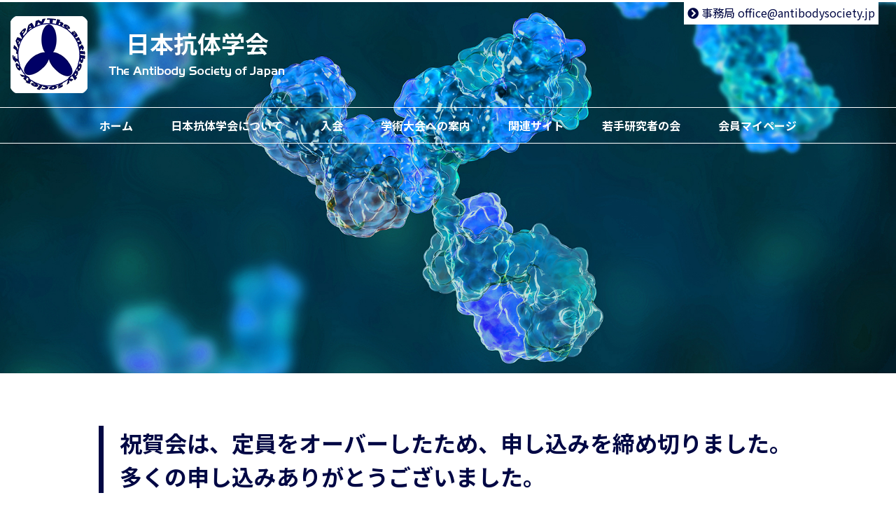

--- FILE ---
content_type: text/html; charset=UTF-8
request_url: https://antibodysociety.jp/information/%E7%A5%9D%E8%B3%80%E4%BC%9A%E3%81%AF%E3%80%81%E5%AE%9A%E5%93%A1%E3%82%92%E3%82%AA%E3%83%BC%E3%83%90%E3%83%BC%E3%81%97%E3%81%9F%E3%81%9F%E3%82%81%E3%80%81%E7%94%B3%E3%81%97%E8%BE%BC%E3%81%BF%E3%82%92/
body_size: 33018
content:
<!doctype html>

<html>

<head>
    <meta charset="utf-8">
    <meta name="viewport" content="width=device-width,initial-scale=1.0">
    <meta name="format-detection" content="telephone=no">

    <title>日本抗体学会</title>

    <link rel="stylesheet" href="https://antibodysociety.jp/wp-content/themes/antibodysociety/slick/slick.css">
    <link rel="stylesheet" href="https://antibodysociety.jp/wp-content/themes/antibodysociety/slick/slick-theme.css">
    <link rel="stylesheet" href="https://antibodysociety.jp/wp-content/themes/antibodysociety/css/pc.css" media="screen and (min-width:1051px)">
    <link rel="stylesheet" href="https://antibodysociety.jp/wp-content/themes/antibodysociety/css/tablet.css" media="screen and (max-width:1050px)and (min-width:601px)">
    <link rel="stylesheet" href="https://antibodysociety.jp/wp-content/themes/antibodysociety/css/smartphone.css" media="screen and (max-width:600px)">
    <link rel="stylesheet" href="https://use.fontawesome.com/releases/v5.7.2/css/all.css" integrity="sha384-fnmOCqbTlWIlj8LyTjo7mOUStjsKC4pOpQbqyi7RrhN7udi9RwhKkMHpvLbHG9Sr" crossorigin="anonymous">
    <link href="https://fonts.googleapis.com/css?family=Noto+Sans+JP:400,700&display=swap&subset=japanese" rel="stylesheet">
    <link href="https://fonts.googleapis.com/css?family=Roboto:400,400i,700,700i&display=swap" rel="stylesheet">

    <meta name='robots' content='max-image-preview:large' />
<link rel="alternate" type="application/rss+xml" title="日本抗体学会・若手研究者の会 &raquo; 祝賀会は、定員をオーバーしたため、申し込みを締め切りました。多くの申し込みありがとうございました。 のコメントのフィード" href="https://antibodysociety.jp/information/%e7%a5%9d%e8%b3%80%e4%bc%9a%e3%81%af%e3%80%81%e5%ae%9a%e5%93%a1%e3%82%92%e3%82%aa%e3%83%bc%e3%83%90%e3%83%bc%e3%81%97%e3%81%9f%e3%81%9f%e3%82%81%e3%80%81%e7%94%b3%e3%81%97%e8%be%bc%e3%81%bf%e3%82%92/feed/" />
<link rel="alternate" title="oEmbed (JSON)" type="application/json+oembed" href="https://antibodysociety.jp/wp-json/oembed/1.0/embed?url=https%3A%2F%2Fantibodysociety.jp%2Finformation%2F%25e7%25a5%259d%25e8%25b3%2580%25e4%25bc%259a%25e3%2581%25af%25e3%2580%2581%25e5%25ae%259a%25e5%2593%25a1%25e3%2582%2592%25e3%2582%25aa%25e3%2583%25bc%25e3%2583%2590%25e3%2583%25bc%25e3%2581%2597%25e3%2581%259f%25e3%2581%259f%25e3%2582%2581%25e3%2580%2581%25e7%2594%25b3%25e3%2581%2597%25e8%25be%25bc%25e3%2581%25bf%25e3%2582%2592%2F" />
<link rel="alternate" title="oEmbed (XML)" type="text/xml+oembed" href="https://antibodysociety.jp/wp-json/oembed/1.0/embed?url=https%3A%2F%2Fantibodysociety.jp%2Finformation%2F%25e7%25a5%259d%25e8%25b3%2580%25e4%25bc%259a%25e3%2581%25af%25e3%2580%2581%25e5%25ae%259a%25e5%2593%25a1%25e3%2582%2592%25e3%2582%25aa%25e3%2583%25bc%25e3%2583%2590%25e3%2583%25bc%25e3%2581%2597%25e3%2581%259f%25e3%2581%259f%25e3%2582%2581%25e3%2580%2581%25e7%2594%25b3%25e3%2581%2597%25e8%25be%25bc%25e3%2581%25bf%25e3%2582%2592%2F&#038;format=xml" />
<style id='wp-img-auto-sizes-contain-inline-css' type='text/css'>
img:is([sizes=auto i],[sizes^="auto," i]){contain-intrinsic-size:3000px 1500px}
/*# sourceURL=wp-img-auto-sizes-contain-inline-css */
</style>
<style id='wp-emoji-styles-inline-css' type='text/css'>

	img.wp-smiley, img.emoji {
		display: inline !important;
		border: none !important;
		box-shadow: none !important;
		height: 1em !important;
		width: 1em !important;
		margin: 0 0.07em !important;
		vertical-align: -0.1em !important;
		background: none !important;
		padding: 0 !important;
	}
/*# sourceURL=wp-emoji-styles-inline-css */
</style>
<style id='wp-block-library-inline-css' type='text/css'>
:root{--wp-block-synced-color:#7a00df;--wp-block-synced-color--rgb:122,0,223;--wp-bound-block-color:var(--wp-block-synced-color);--wp-editor-canvas-background:#ddd;--wp-admin-theme-color:#007cba;--wp-admin-theme-color--rgb:0,124,186;--wp-admin-theme-color-darker-10:#006ba1;--wp-admin-theme-color-darker-10--rgb:0,107,160.5;--wp-admin-theme-color-darker-20:#005a87;--wp-admin-theme-color-darker-20--rgb:0,90,135;--wp-admin-border-width-focus:2px}@media (min-resolution:192dpi){:root{--wp-admin-border-width-focus:1.5px}}.wp-element-button{cursor:pointer}:root .has-very-light-gray-background-color{background-color:#eee}:root .has-very-dark-gray-background-color{background-color:#313131}:root .has-very-light-gray-color{color:#eee}:root .has-very-dark-gray-color{color:#313131}:root .has-vivid-green-cyan-to-vivid-cyan-blue-gradient-background{background:linear-gradient(135deg,#00d084,#0693e3)}:root .has-purple-crush-gradient-background{background:linear-gradient(135deg,#34e2e4,#4721fb 50%,#ab1dfe)}:root .has-hazy-dawn-gradient-background{background:linear-gradient(135deg,#faaca8,#dad0ec)}:root .has-subdued-olive-gradient-background{background:linear-gradient(135deg,#fafae1,#67a671)}:root .has-atomic-cream-gradient-background{background:linear-gradient(135deg,#fdd79a,#004a59)}:root .has-nightshade-gradient-background{background:linear-gradient(135deg,#330968,#31cdcf)}:root .has-midnight-gradient-background{background:linear-gradient(135deg,#020381,#2874fc)}:root{--wp--preset--font-size--normal:16px;--wp--preset--font-size--huge:42px}.has-regular-font-size{font-size:1em}.has-larger-font-size{font-size:2.625em}.has-normal-font-size{font-size:var(--wp--preset--font-size--normal)}.has-huge-font-size{font-size:var(--wp--preset--font-size--huge)}.has-text-align-center{text-align:center}.has-text-align-left{text-align:left}.has-text-align-right{text-align:right}.has-fit-text{white-space:nowrap!important}#end-resizable-editor-section{display:none}.aligncenter{clear:both}.items-justified-left{justify-content:flex-start}.items-justified-center{justify-content:center}.items-justified-right{justify-content:flex-end}.items-justified-space-between{justify-content:space-between}.screen-reader-text{border:0;clip-path:inset(50%);height:1px;margin:-1px;overflow:hidden;padding:0;position:absolute;width:1px;word-wrap:normal!important}.screen-reader-text:focus{background-color:#ddd;clip-path:none;color:#444;display:block;font-size:1em;height:auto;left:5px;line-height:normal;padding:15px 23px 14px;text-decoration:none;top:5px;width:auto;z-index:100000}html :where(.has-border-color){border-style:solid}html :where([style*=border-top-color]){border-top-style:solid}html :where([style*=border-right-color]){border-right-style:solid}html :where([style*=border-bottom-color]){border-bottom-style:solid}html :where([style*=border-left-color]){border-left-style:solid}html :where([style*=border-width]){border-style:solid}html :where([style*=border-top-width]){border-top-style:solid}html :where([style*=border-right-width]){border-right-style:solid}html :where([style*=border-bottom-width]){border-bottom-style:solid}html :where([style*=border-left-width]){border-left-style:solid}html :where(img[class*=wp-image-]){height:auto;max-width:100%}:where(figure){margin:0 0 1em}html :where(.is-position-sticky){--wp-admin--admin-bar--position-offset:var(--wp-admin--admin-bar--height,0px)}@media screen and (max-width:600px){html :where(.is-position-sticky){--wp-admin--admin-bar--position-offset:0px}}

/*# sourceURL=wp-block-library-inline-css */
</style><style id='global-styles-inline-css' type='text/css'>
:root{--wp--preset--aspect-ratio--square: 1;--wp--preset--aspect-ratio--4-3: 4/3;--wp--preset--aspect-ratio--3-4: 3/4;--wp--preset--aspect-ratio--3-2: 3/2;--wp--preset--aspect-ratio--2-3: 2/3;--wp--preset--aspect-ratio--16-9: 16/9;--wp--preset--aspect-ratio--9-16: 9/16;--wp--preset--color--black: #000000;--wp--preset--color--cyan-bluish-gray: #abb8c3;--wp--preset--color--white: #ffffff;--wp--preset--color--pale-pink: #f78da7;--wp--preset--color--vivid-red: #cf2e2e;--wp--preset--color--luminous-vivid-orange: #ff6900;--wp--preset--color--luminous-vivid-amber: #fcb900;--wp--preset--color--light-green-cyan: #7bdcb5;--wp--preset--color--vivid-green-cyan: #00d084;--wp--preset--color--pale-cyan-blue: #8ed1fc;--wp--preset--color--vivid-cyan-blue: #0693e3;--wp--preset--color--vivid-purple: #9b51e0;--wp--preset--gradient--vivid-cyan-blue-to-vivid-purple: linear-gradient(135deg,rgb(6,147,227) 0%,rgb(155,81,224) 100%);--wp--preset--gradient--light-green-cyan-to-vivid-green-cyan: linear-gradient(135deg,rgb(122,220,180) 0%,rgb(0,208,130) 100%);--wp--preset--gradient--luminous-vivid-amber-to-luminous-vivid-orange: linear-gradient(135deg,rgb(252,185,0) 0%,rgb(255,105,0) 100%);--wp--preset--gradient--luminous-vivid-orange-to-vivid-red: linear-gradient(135deg,rgb(255,105,0) 0%,rgb(207,46,46) 100%);--wp--preset--gradient--very-light-gray-to-cyan-bluish-gray: linear-gradient(135deg,rgb(238,238,238) 0%,rgb(169,184,195) 100%);--wp--preset--gradient--cool-to-warm-spectrum: linear-gradient(135deg,rgb(74,234,220) 0%,rgb(151,120,209) 20%,rgb(207,42,186) 40%,rgb(238,44,130) 60%,rgb(251,105,98) 80%,rgb(254,248,76) 100%);--wp--preset--gradient--blush-light-purple: linear-gradient(135deg,rgb(255,206,236) 0%,rgb(152,150,240) 100%);--wp--preset--gradient--blush-bordeaux: linear-gradient(135deg,rgb(254,205,165) 0%,rgb(254,45,45) 50%,rgb(107,0,62) 100%);--wp--preset--gradient--luminous-dusk: linear-gradient(135deg,rgb(255,203,112) 0%,rgb(199,81,192) 50%,rgb(65,88,208) 100%);--wp--preset--gradient--pale-ocean: linear-gradient(135deg,rgb(255,245,203) 0%,rgb(182,227,212) 50%,rgb(51,167,181) 100%);--wp--preset--gradient--electric-grass: linear-gradient(135deg,rgb(202,248,128) 0%,rgb(113,206,126) 100%);--wp--preset--gradient--midnight: linear-gradient(135deg,rgb(2,3,129) 0%,rgb(40,116,252) 100%);--wp--preset--font-size--small: 13px;--wp--preset--font-size--medium: 20px;--wp--preset--font-size--large: 36px;--wp--preset--font-size--x-large: 42px;--wp--preset--spacing--20: 0.44rem;--wp--preset--spacing--30: 0.67rem;--wp--preset--spacing--40: 1rem;--wp--preset--spacing--50: 1.5rem;--wp--preset--spacing--60: 2.25rem;--wp--preset--spacing--70: 3.38rem;--wp--preset--spacing--80: 5.06rem;--wp--preset--shadow--natural: 6px 6px 9px rgba(0, 0, 0, 0.2);--wp--preset--shadow--deep: 12px 12px 50px rgba(0, 0, 0, 0.4);--wp--preset--shadow--sharp: 6px 6px 0px rgba(0, 0, 0, 0.2);--wp--preset--shadow--outlined: 6px 6px 0px -3px rgb(255, 255, 255), 6px 6px rgb(0, 0, 0);--wp--preset--shadow--crisp: 6px 6px 0px rgb(0, 0, 0);}:where(.is-layout-flex){gap: 0.5em;}:where(.is-layout-grid){gap: 0.5em;}body .is-layout-flex{display: flex;}.is-layout-flex{flex-wrap: wrap;align-items: center;}.is-layout-flex > :is(*, div){margin: 0;}body .is-layout-grid{display: grid;}.is-layout-grid > :is(*, div){margin: 0;}:where(.wp-block-columns.is-layout-flex){gap: 2em;}:where(.wp-block-columns.is-layout-grid){gap: 2em;}:where(.wp-block-post-template.is-layout-flex){gap: 1.25em;}:where(.wp-block-post-template.is-layout-grid){gap: 1.25em;}.has-black-color{color: var(--wp--preset--color--black) !important;}.has-cyan-bluish-gray-color{color: var(--wp--preset--color--cyan-bluish-gray) !important;}.has-white-color{color: var(--wp--preset--color--white) !important;}.has-pale-pink-color{color: var(--wp--preset--color--pale-pink) !important;}.has-vivid-red-color{color: var(--wp--preset--color--vivid-red) !important;}.has-luminous-vivid-orange-color{color: var(--wp--preset--color--luminous-vivid-orange) !important;}.has-luminous-vivid-amber-color{color: var(--wp--preset--color--luminous-vivid-amber) !important;}.has-light-green-cyan-color{color: var(--wp--preset--color--light-green-cyan) !important;}.has-vivid-green-cyan-color{color: var(--wp--preset--color--vivid-green-cyan) !important;}.has-pale-cyan-blue-color{color: var(--wp--preset--color--pale-cyan-blue) !important;}.has-vivid-cyan-blue-color{color: var(--wp--preset--color--vivid-cyan-blue) !important;}.has-vivid-purple-color{color: var(--wp--preset--color--vivid-purple) !important;}.has-black-background-color{background-color: var(--wp--preset--color--black) !important;}.has-cyan-bluish-gray-background-color{background-color: var(--wp--preset--color--cyan-bluish-gray) !important;}.has-white-background-color{background-color: var(--wp--preset--color--white) !important;}.has-pale-pink-background-color{background-color: var(--wp--preset--color--pale-pink) !important;}.has-vivid-red-background-color{background-color: var(--wp--preset--color--vivid-red) !important;}.has-luminous-vivid-orange-background-color{background-color: var(--wp--preset--color--luminous-vivid-orange) !important;}.has-luminous-vivid-amber-background-color{background-color: var(--wp--preset--color--luminous-vivid-amber) !important;}.has-light-green-cyan-background-color{background-color: var(--wp--preset--color--light-green-cyan) !important;}.has-vivid-green-cyan-background-color{background-color: var(--wp--preset--color--vivid-green-cyan) !important;}.has-pale-cyan-blue-background-color{background-color: var(--wp--preset--color--pale-cyan-blue) !important;}.has-vivid-cyan-blue-background-color{background-color: var(--wp--preset--color--vivid-cyan-blue) !important;}.has-vivid-purple-background-color{background-color: var(--wp--preset--color--vivid-purple) !important;}.has-black-border-color{border-color: var(--wp--preset--color--black) !important;}.has-cyan-bluish-gray-border-color{border-color: var(--wp--preset--color--cyan-bluish-gray) !important;}.has-white-border-color{border-color: var(--wp--preset--color--white) !important;}.has-pale-pink-border-color{border-color: var(--wp--preset--color--pale-pink) !important;}.has-vivid-red-border-color{border-color: var(--wp--preset--color--vivid-red) !important;}.has-luminous-vivid-orange-border-color{border-color: var(--wp--preset--color--luminous-vivid-orange) !important;}.has-luminous-vivid-amber-border-color{border-color: var(--wp--preset--color--luminous-vivid-amber) !important;}.has-light-green-cyan-border-color{border-color: var(--wp--preset--color--light-green-cyan) !important;}.has-vivid-green-cyan-border-color{border-color: var(--wp--preset--color--vivid-green-cyan) !important;}.has-pale-cyan-blue-border-color{border-color: var(--wp--preset--color--pale-cyan-blue) !important;}.has-vivid-cyan-blue-border-color{border-color: var(--wp--preset--color--vivid-cyan-blue) !important;}.has-vivid-purple-border-color{border-color: var(--wp--preset--color--vivid-purple) !important;}.has-vivid-cyan-blue-to-vivid-purple-gradient-background{background: var(--wp--preset--gradient--vivid-cyan-blue-to-vivid-purple) !important;}.has-light-green-cyan-to-vivid-green-cyan-gradient-background{background: var(--wp--preset--gradient--light-green-cyan-to-vivid-green-cyan) !important;}.has-luminous-vivid-amber-to-luminous-vivid-orange-gradient-background{background: var(--wp--preset--gradient--luminous-vivid-amber-to-luminous-vivid-orange) !important;}.has-luminous-vivid-orange-to-vivid-red-gradient-background{background: var(--wp--preset--gradient--luminous-vivid-orange-to-vivid-red) !important;}.has-very-light-gray-to-cyan-bluish-gray-gradient-background{background: var(--wp--preset--gradient--very-light-gray-to-cyan-bluish-gray) !important;}.has-cool-to-warm-spectrum-gradient-background{background: var(--wp--preset--gradient--cool-to-warm-spectrum) !important;}.has-blush-light-purple-gradient-background{background: var(--wp--preset--gradient--blush-light-purple) !important;}.has-blush-bordeaux-gradient-background{background: var(--wp--preset--gradient--blush-bordeaux) !important;}.has-luminous-dusk-gradient-background{background: var(--wp--preset--gradient--luminous-dusk) !important;}.has-pale-ocean-gradient-background{background: var(--wp--preset--gradient--pale-ocean) !important;}.has-electric-grass-gradient-background{background: var(--wp--preset--gradient--electric-grass) !important;}.has-midnight-gradient-background{background: var(--wp--preset--gradient--midnight) !important;}.has-small-font-size{font-size: var(--wp--preset--font-size--small) !important;}.has-medium-font-size{font-size: var(--wp--preset--font-size--medium) !important;}.has-large-font-size{font-size: var(--wp--preset--font-size--large) !important;}.has-x-large-font-size{font-size: var(--wp--preset--font-size--x-large) !important;}
/*# sourceURL=global-styles-inline-css */
</style>

<style id='classic-theme-styles-inline-css' type='text/css'>
/*! This file is auto-generated */
.wp-block-button__link{color:#fff;background-color:#32373c;border-radius:9999px;box-shadow:none;text-decoration:none;padding:calc(.667em + 2px) calc(1.333em + 2px);font-size:1.125em}.wp-block-file__button{background:#32373c;color:#fff;text-decoration:none}
/*# sourceURL=/wp-includes/css/classic-themes.min.css */
</style>
<script type="text/javascript" src="https://antibodysociety.jp/wp-includes/js/jquery/jquery.min.js?ver=3.7.1" id="jquery-core-js"></script>
<script type="text/javascript" src="https://antibodysociety.jp/wp-includes/js/jquery/jquery-migrate.min.js?ver=3.4.1" id="jquery-migrate-js"></script>
<link rel="https://api.w.org/" href="https://antibodysociety.jp/wp-json/" /><link rel="alternate" title="JSON" type="application/json" href="https://antibodysociety.jp/wp-json/wp/v2/information/475" /><link rel="EditURI" type="application/rsd+xml" title="RSD" href="https://antibodysociety.jp/xmlrpc.php?rsd" />
<meta name="generator" content="WordPress 6.9" />
<link rel="canonical" href="https://antibodysociety.jp/information/%e7%a5%9d%e8%b3%80%e4%bc%9a%e3%81%af%e3%80%81%e5%ae%9a%e5%93%a1%e3%82%92%e3%82%aa%e3%83%bc%e3%83%90%e3%83%bc%e3%81%97%e3%81%9f%e3%81%9f%e3%82%81%e3%80%81%e7%94%b3%e3%81%97%e8%be%bc%e3%81%bf%e3%82%92/" />
<link rel='shortlink' href='https://antibodysociety.jp/?p=475' />
<link rel="icon" href="https://antibodysociety.jp/wp-content/uploads/2022/04/cropped-logo1-32x32.png" sizes="32x32" />
<link rel="icon" href="https://antibodysociety.jp/wp-content/uploads/2022/04/cropped-logo1-192x192.png" sizes="192x192" />
<link rel="apple-touch-icon" href="https://antibodysociety.jp/wp-content/uploads/2022/04/cropped-logo1-180x180.png" />
<meta name="msapplication-TileImage" content="https://antibodysociety.jp/wp-content/uploads/2022/04/cropped-logo1-270x270.png" />

    <!-- Google tag (gtag.js) -->
    <script async src="https://www.googletagmanager.com/gtag/js?id=G-8JEXJ3BXG3"></script>
    <script>
        window.dataLayer = window.dataLayer || [];

        function gtag() {
            dataLayer.push(arguments);
        }
        gtag('js', new Date());

        gtag('config', 'G-8JEXJ3BXG3');

    </script>

</head>

<body>

    <div id="page">

        <div id="wrapper">

            <header>

                <div class="visualarea">

                    <div class="mainvisualwide"><img src="https://antibodysociety.jp/wp-content/themes/antibodysociety/images/s2.jpg" alt=""></div>

                </div>


                <div id="toparea">

                    <div id="topareatop">

                        <div id="title">
                            <a href="https://antibodysociety.jp" title="日本抗体学会"><img src="https://antibodysociety.jp/wp-content/themes/antibodysociety/images/logo1.png" alt="日本抗体学会"></a>
                            <h1 class="pt"><a href="https://antibodysociety.jp" title="日本抗体学会"><img src="https://antibodysociety.jp/wp-content/themes/antibodysociety/images/logo2.png" alt="日本抗体学会"></a></h1>
                            <h1 class="sm"><a href="https://antibodysociety.jp" title="一日本抗体学会"><img src="https://antibodysociety.jp/wp-content/themes/antibodysociety/images/logo3.png" alt="日本抗体学会"></a></h1>
                        </div>

                        <div id="univ"><a target="_blank" href="mailto:office@antibodysociety.jp"><i class="fas fa-chevron-circle-right"></i> 事務局 office@antibodysociety.jp</a></div>

                        <div id="humberger" class="hidden-md hidden-lg">
                            <span id="icon-bar1"></span>
                            <span id="icon-bar2"></span>
                            <span id="icon-bar3"></span>
                        </div>


                    </div>

                    <div id="menuarea">

                        <div id="drawernav" class="hidden-md hidden-lg">
                            <nav class="menu-mainnavigation-container"><ul id="mainnavigation" class="menu"><li id="menu-item-73" class="menu-item menu-item-type-post_type menu-item-object-page menu-item-home menu-item-73"><a href="https://antibodysociety.jp/">ホーム</a></li>
<li id="menu-item-389" class="menu-item menu-item-type-custom menu-item-object-custom menu-item-has-children menu-item-389"><a href="#">日本抗体学会について</a>
<ul class="sub-menu">
	<li id="menu-item-822" class="menu-item menu-item-type-post_type menu-item-object-page menu-item-822"><a href="https://antibodysociety.jp/%e3%83%8b%e3%83%a5%e3%83%bc%e3%82%b9%e3%83%ac%e3%82%bf%e3%83%bc/">ニュースレター</a></li>
	<li id="menu-item-34" class="menu-item menu-item-type-post_type menu-item-object-page menu-item-34"><a href="https://antibodysociety.jp/%e3%81%94%e6%8c%a8%e6%8b%b6/">ご挨拶</a></li>
	<li id="menu-item-37" class="menu-item menu-item-type-post_type menu-item-object-page menu-item-37"><a href="https://antibodysociety.jp/%e4%ba%8b%e6%a5%ad%e8%a8%88%e7%94%bb/">事業計画</a></li>
	<li id="menu-item-36" class="menu-item menu-item-type-post_type menu-item-object-page menu-item-36"><a href="https://antibodysociety.jp/%e4%ba%8b%e6%a5%ad%e5%a0%b1%e5%91%8a/">事業報告</a></li>
	<li id="menu-item-42" class="menu-item menu-item-type-post_type menu-item-object-page menu-item-42"><a href="https://antibodysociety.jp/%e8%a8%ad%e7%ab%8b%e8%b6%a3%e6%84%8f%e6%9b%b8/">設立趣意書</a></li>
	<li id="menu-item-38" class="menu-item menu-item-type-post_type menu-item-object-page menu-item-38"><a href="https://antibodysociety.jp/%e4%bc%9a%e5%89%87/">会則</a></li>
	<li id="menu-item-96" class="menu-item menu-item-type-post_type menu-item-object-page menu-item-96"><a href="https://antibodysociety.jp/%e9%81%8b%e7%94%a8%e8%a6%8f%e5%89%87/">運用規則</a></li>
	<li id="menu-item-33" class="menu-item menu-item-type-post_type menu-item-object-page menu-item-33"><a href="https://antibodysociety.jp/%e3%81%8a%e5%95%8f%e3%81%84%e5%90%88%e3%82%8f%e3%81%9b/">お問い合わせ</a></li>
</ul>
</li>
<li id="menu-item-39" class="menu-item menu-item-type-post_type menu-item-object-page menu-item-39"><a href="https://antibodysociety.jp/%e5%85%a5%e4%bc%9a%e4%bc%9a%e5%93%a1%e7%99%bb%e9%8c%b2%e3%81%ab%e3%81%a4%e3%81%84%e3%81%a6/">入会</a></li>
<li id="menu-item-40" class="menu-item menu-item-type-post_type menu-item-object-page menu-item-has-children menu-item-40"><a href="https://antibodysociety.jp/%e5%ad%a6%e8%a1%93%e9%9b%86%e4%bc%9a%e3%81%b8%e3%81%ae%e6%a1%88%e5%86%85/">学術大会への案内</a>
<ul class="sub-menu">
	<li id="menu-item-481" class="menu-item menu-item-type-post_type menu-item-object-page menu-item-481"><a href="https://antibodysociety.jp/%e3%83%97%e3%83%ad%e3%82%b0%e3%83%a9%e3%83%a0%e9%9b%86/">日本抗体学会抄録集</a></li>
</ul>
</li>
<li id="menu-item-43" class="menu-item menu-item-type-post_type menu-item-object-page menu-item-43"><a href="https://antibodysociety.jp/%e9%96%a2%e9%80%a3%e3%82%b5%e3%82%a4%e3%83%88/">関連サイト</a></li>
<li id="menu-item-1119" class="menu-item menu-item-type-post_type menu-item-object-page menu-item-has-children menu-item-1119"><a href="https://antibodysociety.jp/wakate/">若手研究者の会</a>
<ul class="sub-menu">
	<li id="menu-item-1127" class="menu-item menu-item-type-post_type menu-item-object-page menu-item-1127"><a href="https://antibodysociety.jp/wakate-1/">若手研究者の会・ご挨拶</a></li>
	<li id="menu-item-1118" class="menu-item menu-item-type-post_type menu-item-object-page menu-item-1118"><a href="https://antibodysociety.jp/wakate-2/">若手研究者の会・設立趣意書</a></li>
	<li id="menu-item-1117" class="menu-item menu-item-type-post_type menu-item-object-page menu-item-1117"><a href="https://antibodysociety.jp/wakate-3/">若手研究者の会・会則</a></li>
	<li id="menu-item-1116" class="menu-item menu-item-type-post_type menu-item-object-page menu-item-1116"><a href="https://antibodysociety.jp/wakate-4/">若手研究者の会・集会のご案内</a></li>
</ul>
</li>
<li id="menu-item-947" class="menu-item menu-item-type-custom menu-item-object-custom menu-item-947"><a href="https://science-society.jp/antibody/mypage/">会員マイページ</a></li>
</ul></nav>                        </div>

                    </div>


                </div>


            </header>

        </div>

<div id="main">
    <article>

        

        <h2>
            祝賀会は、定員をオーバーしたため、申し込みを締め切りました。多くの申し込みありがとうございました。        </h2>

        
        <div class="post-date">
            2022.11.7        </div>

        
    </article>
    <aside>



</aside></div>

<footer>

    <div id="copy">Copyright &copy; 日本抗体学会</div>

</footer>

<a href="#toparea" id="gototop" title="トップへのリンク"><img src="https://antibodysociety.jp/wp-content/themes/antibodysociety/images/top.png" alt="トップへ戻るボタン"></a>

</div>

<div id="overlay" class="hidden-md hidden-lg"></div>

</div>

<script src="https://antibodysociety.jp/wp-content/themes/antibodysociety/slick/slick.min.js"></script>

<script>
    jQuery(function() {
        jQuery('.visualarea').slick({
            infinite: true,
            dots: true,
            slidesToShow: 1,
            slidesToScroll: 1,
            autoplay: true,
            arrows: false,
            fade: true,
            easing: 'linear',
            speed: 3000,
            autoplaySpeed: 5000,
            pauseOnHover: false,

            responsive: [{
                    breakpoint: 1200,
                    settings: {
                        slidesToShow: 1,
                        slidesToScroll: 1,
                    }
                },
                {
                    breakpoint: 600,
                    settings: {
                        slidesToShow: 1,
                        slidesToScroll: 1,
                    }
                }
            ]
        });
    });

</script>

<script>
    jQuery(function() {
        jQuery('.carouselu').slick({
            centerMode: true,
            dots: false,
            autoplay: true,
            autoplaySpeed: 3000,
            speed: 260,
            centerPadding: '0px',
            slidesToShow: 3,

            responsive: [{
                    breakpoint: 1200,
                    settings: {
                        arrows: false,
                        centerMode: true,
                        centerPadding: '0px',
                        slidesToShow: 3
                    }
                },
                {
                    breakpoint: 900,
                    settings: {
                        arrows: false,
                        centerMode: true,
                        centerPadding: '0px',
                        slidesToShow: 2
                    }
                },
                {
                    breakpoint: 480,
                    settings: {
                        arrows: false,
                        centerMode: true,
                        centerPadding: '0px',
                        slidesToShow: 1
                    }
                }
            ]
        });
    });

</script>


<script>
    jQuery(function() {
        var gotoTop = jQuery('#gototop');

        gotoTop.hide();


        jQuery(window).scroll(function() {
            if (jQuery(this).scrollTop() > 300) {
                gotoTop.fadeIn();
            } else {
                gotoTop.fadeOut();
            }
        });

        gotoTop.click(function() {
            jQuery('body, html').animate({
                scrollTop: 0
            }, 200, 'swing');
            return false;
        });


    });

</script>


<script>
    var ua = navigator.userAgent.toLowerCase();
    var isMobile = /iphone/.test(ua) || /android(.+)?mobile/.test(ua);

    if (!isMobile) {
        jQuery('a[href^="tel:"]').on('click', function(e) {
            e.preventDefault();
        });
    }

</script>

<script>
    jQuery(document).ready(function() {
        jQuery('#menubtn').on('click', function() {
            jQuery('#mainnavigation').slideToggle();
        });
    });

</script>

<script>
    jQuery(function() {
        var touch = false;
        jQuery('#humberger').on('click touchstart', function(e) {
            switch (e.type) {
                case 'touchstart':
                    drawerToggle();
                    touch = true;
                    return false;
                    break;
                case 'click':
                    if (!touch)
                        drawerToggle();
                    return false;
                    break;
            }

            function drawerToggle() {
                jQuery('body').toggleClass('drawer-opened');
                touch = false;
            }
        })
        jQuery('#overlay').on('click touchstart', function() {
            jQuery('body').removeClass('drawer-opened');
        })

    });

</script>

<script type="speculationrules">
{"prefetch":[{"source":"document","where":{"and":[{"href_matches":"/*"},{"not":{"href_matches":["/wp-*.php","/wp-admin/*","/wp-content/uploads/*","/wp-content/*","/wp-content/plugins/*","/wp-content/themes/antibodysociety/*","/*\\?(.+)"]}},{"not":{"selector_matches":"a[rel~=\"nofollow\"]"}},{"not":{"selector_matches":".no-prefetch, .no-prefetch a"}}]},"eagerness":"conservative"}]}
</script>
<script id="wp-emoji-settings" type="application/json">
{"baseUrl":"https://s.w.org/images/core/emoji/17.0.2/72x72/","ext":".png","svgUrl":"https://s.w.org/images/core/emoji/17.0.2/svg/","svgExt":".svg","source":{"concatemoji":"https://antibodysociety.jp/wp-includes/js/wp-emoji-release.min.js?ver=6.9"}}
</script>
<script type="module">
/* <![CDATA[ */
/*! This file is auto-generated */
const a=JSON.parse(document.getElementById("wp-emoji-settings").textContent),o=(window._wpemojiSettings=a,"wpEmojiSettingsSupports"),s=["flag","emoji"];function i(e){try{var t={supportTests:e,timestamp:(new Date).valueOf()};sessionStorage.setItem(o,JSON.stringify(t))}catch(e){}}function c(e,t,n){e.clearRect(0,0,e.canvas.width,e.canvas.height),e.fillText(t,0,0);t=new Uint32Array(e.getImageData(0,0,e.canvas.width,e.canvas.height).data);e.clearRect(0,0,e.canvas.width,e.canvas.height),e.fillText(n,0,0);const a=new Uint32Array(e.getImageData(0,0,e.canvas.width,e.canvas.height).data);return t.every((e,t)=>e===a[t])}function p(e,t){e.clearRect(0,0,e.canvas.width,e.canvas.height),e.fillText(t,0,0);var n=e.getImageData(16,16,1,1);for(let e=0;e<n.data.length;e++)if(0!==n.data[e])return!1;return!0}function u(e,t,n,a){switch(t){case"flag":return n(e,"\ud83c\udff3\ufe0f\u200d\u26a7\ufe0f","\ud83c\udff3\ufe0f\u200b\u26a7\ufe0f")?!1:!n(e,"\ud83c\udde8\ud83c\uddf6","\ud83c\udde8\u200b\ud83c\uddf6")&&!n(e,"\ud83c\udff4\udb40\udc67\udb40\udc62\udb40\udc65\udb40\udc6e\udb40\udc67\udb40\udc7f","\ud83c\udff4\u200b\udb40\udc67\u200b\udb40\udc62\u200b\udb40\udc65\u200b\udb40\udc6e\u200b\udb40\udc67\u200b\udb40\udc7f");case"emoji":return!a(e,"\ud83e\u1fac8")}return!1}function f(e,t,n,a){let r;const o=(r="undefined"!=typeof WorkerGlobalScope&&self instanceof WorkerGlobalScope?new OffscreenCanvas(300,150):document.createElement("canvas")).getContext("2d",{willReadFrequently:!0}),s=(o.textBaseline="top",o.font="600 32px Arial",{});return e.forEach(e=>{s[e]=t(o,e,n,a)}),s}function r(e){var t=document.createElement("script");t.src=e,t.defer=!0,document.head.appendChild(t)}a.supports={everything:!0,everythingExceptFlag:!0},new Promise(t=>{let n=function(){try{var e=JSON.parse(sessionStorage.getItem(o));if("object"==typeof e&&"number"==typeof e.timestamp&&(new Date).valueOf()<e.timestamp+604800&&"object"==typeof e.supportTests)return e.supportTests}catch(e){}return null}();if(!n){if("undefined"!=typeof Worker&&"undefined"!=typeof OffscreenCanvas&&"undefined"!=typeof URL&&URL.createObjectURL&&"undefined"!=typeof Blob)try{var e="postMessage("+f.toString()+"("+[JSON.stringify(s),u.toString(),c.toString(),p.toString()].join(",")+"));",a=new Blob([e],{type:"text/javascript"});const r=new Worker(URL.createObjectURL(a),{name:"wpTestEmojiSupports"});return void(r.onmessage=e=>{i(n=e.data),r.terminate(),t(n)})}catch(e){}i(n=f(s,u,c,p))}t(n)}).then(e=>{for(const n in e)a.supports[n]=e[n],a.supports.everything=a.supports.everything&&a.supports[n],"flag"!==n&&(a.supports.everythingExceptFlag=a.supports.everythingExceptFlag&&a.supports[n]);var t;a.supports.everythingExceptFlag=a.supports.everythingExceptFlag&&!a.supports.flag,a.supports.everything||((t=a.source||{}).concatemoji?r(t.concatemoji):t.wpemoji&&t.twemoji&&(r(t.twemoji),r(t.wpemoji)))});
//# sourceURL=https://antibodysociety.jp/wp-includes/js/wp-emoji-loader.min.js
/* ]]> */
</script>





</body>

</html>


--- FILE ---
content_type: text/css
request_url: https://antibodysociety.jp/wp-content/themes/antibodysociety/css/smartphone.css
body_size: 18925
content:
@charset "utf-8";

* {
    margin: 0;
    padding: 0;
}

body,
html {
    font-family: 'Noto Sans JP', 'Roboto', 游ゴシック体, "Yu Gothic", YuGothic, "ヒラギノ角ゴシック Pro", "Hiragino Kaku Gothic Pro", メイリオ, Meiryo, "ヒラギノ角ゴ Pro W3", "Hiragino Kaku Gothic Pro", Osaka, "ＭＳ Ｐゴシック", "MS P Gothic", Verdana, sans-serif;
    word-wrap: break-word;
    font-size: 14px;
    line-height: 1.5;
    color: #5a4f4a;
    background: #ffffff;
    text-align: left;
    text-justify: inter-ideograph;
}

.red {
    color: red;
}

.aligncenter {
    display: block;
    margin: 0 auto;
}

.alignright {
    display: block;
    margin: 0 0 0 auto !important;
}

.alignleft {
    display: block;
    margin: 0 auto 0 0 !important;
}

.post-password-form {
    margin-top: 30px;
}

input[type="text"],
input[type="number"],
input[type="email"] {
    padding-top: 5px;
    padding-bottom: 5px;
    border-radius: 3px;
    border-color: #bbbbbb;
    width: 90%;
    height: auto;
    padding: 0.5em;
}

textarea {
    font-family: "メイリオ";
    font-size: 12px;
    padding: 0.5em;
    width: 90%;
    height: 7.3em;
    border-color: #bbbbbb;
    border-radius: 3px;
}

input[type="number"] {
    width: 40px;
    height: auto;
    text-align: center;
}

input[type="number"]::-webkit-outer-spin-button,
input[type="number"]::-webkit-inner-spin-button {
    -webkit-appearance: none;
    margin: 0;
}

input[type="number"] {
    -moz-appearance: textfield;
}

input[type="submit"] {
    padding: 5px;
    border-radius: 3px;
}

input[type="password"] {
    padding-top: 5px;
    padding-bottom: 5px;
    border-radius: 3px;
    border-color: #bbbbbb;
    width: 150px;
    height: auto;
}

input[type="submit"] {
    padding: 5px;
    border-radius: 3px;
}

.mainvisualwide,
#main {
    width: 100%;
    height: auto;
    max-width: 960px;
    margin: auto;
    overflow: hidden;
    background: #ffffff;
}

#wrapper {
    width: 100%;
    height: auto;
    overflow: hidden;
}

#toparea {
    width: 100%;
    height: auto;
    border-top: 3px solid #ffffff;
    position: absolute;
    top: 0;
    left: 0;
    z-index: 100;
}

#topareatop {
    width: 100%;
    height: auto;
    display: -webkit-box;
    display: -ms-flexbox;
    display: flex;
    -ms-flex-wrap: nowrap;
    flex-wrap: nowrap;
    -webkit-box-align: center;
    -ms-flex-align: center;
    align-items: center;
}

#title {
    margin-right: auto;
    display: -webkit-box;
    display: -ms-flexbox;
    display: flex;
    -webkit-box-align: center;
    -ms-flex-align: center;
    align-items: center;
    width: 100%;
    height: auto;
    margin-top: 15px;
    margin-bottom: 15px;
    margin-left: 15px;
}

#title h1 {
    margin-left: 0px;
}

#title h1.pt {
    display: none;
}

#title img {
    width: 90%;
    height: auto;
    vertical-align: bottom;
}

#title h1 img {
    vertical-align: middle;
    margin-left: 5px;
}

#univ {
    position: absolute;
    top: 3px;
    right: 25px;
    display: none;
}

#univ i {
    margin-right: 5px;
    color: #5a4f4a;
}

#univ a {
    background: #010844;
    color: #010844;
    padding: 5px;
    text-decoration: none;
}

#univ a:hover {
    color: #010844;
    text-decoration: underline;
}

#univ a:before {
    content: '\f138';
    display: inline-block;
    font-family: 'FontAwesome';
    margin-right: 5px;
}

#language {
    margin-left: auto;
    margin-right: 0px;
}

#language img {
    width: 100%;
    height: auto;
}

#drawernav {
    width: 100%;
    height: auto;
}

#menuarea {
    width: 100%;
    height: 0px;
    display: -webkit-box;
    display: -ms-flexbox;
    display: flex;
    -webkit-box-align: center;
    -ms-flex-align: center;
    align-items: center;
    position: relative;
}

#menuarea nav {
    max-width: 1200px;
    height: auto;
    margin: 0 auto;
}

#mainnavigation {
    padding-left: 0;
    width: 100%;
    height: auto;
    display: -webkit-box;
    display: -ms-flexbox;
    display: flex;
    -webkit-box-align: center;
    -ms-flex-align: center;
    -ms-grid-row-align: center;
    align-items: center;
    -webkit-box-pack: center;
    -ms-flex-pack: center;
    justify-content: center;
    text-align: center;
}

#mainnavigation li {
    width: 100%;
    height: auto;
    list-style: none;
    text-align: center;
}

#mainnavigation li a {
    font-size: 16px;
    text-decoration: none;
    font-weight: bold;
    color: #080041;
}

#mainnavigation li a:hover {
    color: #ac921a;
}

#mainnavigation li.current-menu-item a {
    color: #ac921a;
}

#humberger {
    position: fixed;
    top: 5px;
    right: 10px;
    padding: 20px 10px 10px 20px;
}

.mainvisualwide {
    width: 100%;
    height: auto;
}

.mainvisualwide img {
    width: 100%;
    height: 280px;
    vertical-align: bottom;
    object-fit: cover;
}

#midashi {
    display: -webkit-box;
    display: -ms-flexbox;
    display: flex;
    -ms-flex-wrap: wrap;
    flex-wrap: wrap;
    text-align: center;
    width: 100%;
    height: auto;
    padding-top: 30px;
    margin-bottom: 30px;
}

#midashi a {
    width: 100%;
    height: auto;
}

#midashi img {
    width: 40%;
    height: auto;
}

#main {
    width: 100%;
    height: auto;
    display: -webkit-box;
    display: -ms-flexbox;
    display: flex;
    -ms-flex-wrap: wrap;
    flex-wrap: wrap;
}

#main article {
    width: 90%;
    height: auto;
    margin-top: 15px;
    margin-bottom: 15px;
    margin-left: 5%;
}

#main aside {
    display: none;
    width: 90%;
    height: auto;
    margin-top: 15px;
    margin-bottom: 15px;
    margin-left: 5%;
    display: -webkit-box;
    display: -ms-flexbox;
    display: flex;
    -ms-flex-wrap: wrap;
    flex-wrap: wrap;
    -webkit-box-pack: center;
    -ms-flex-pack: center;
    justify-content: center;
    -ms-flex-line-pack: start;
    align-content: flex-start;
}

#main article.publication {
    -webkit-box-ordinal-group: 3;
    -ms-flex-order: 2;
    order: 2;
    width: 90%;
    height: auto;
    margin-top: 15px;
    margin-bottom: 15px;
    margin-left: 5%;
}

#main aside.publication {
    -webkit-box-ordinal-group: 2;
    -ms-flex-order: 1;
    order: 1;
    width: 90%;
    height: auto;
    margin-top: 15px;
    margin-bottom: 15px;
    margin-left: 5%;
    display: -webkit-box;
    display: -ms-flexbox;
    display: flex;
    -ms-flex-wrap: wrap;
    flex-wrap: wrap;
    -webkit-box-pack: center;
    -ms-flex-pack: center;
    justify-content: center;
    -ms-flex-line-pack: start;
    align-content: flex-start;
}

#mainall {
    width: 90%;
    height: auto;
    margin-top: 15px;
    margin-bottom: 15px;
    margin-left: 5%;
}

#p404 article {
    width: 90%;
    height: auto;
    margin-top: 15px;
    margin-bottom: 15px;
    margin-left: 5%;
}

#main aside #side {
    width: 100%;
    height: auto;
}

#main article img {
    max-width: 100%;
    height: auto;
}

#main article iframe {
    max-width: 100%;
    height: auto;
}

.slick-cat {
    color: #5a4f4a;
    text-decoration: underline;
}

#main article #information {
    width: 100%;
    height: 500px;
    overflow-y: scroll;
    margin-bottom: 30px;
}

#main article #information li {
    margin-right: 1em;
}

#main article #research img {
    width: 80%;
    height: auto;
    margin-left: 10%;
    margin-top: 15px;
    margin-bottom: 30px;
}

#main article #research img.large {
    width: 100%;
    height: auto;
    margin-left: 0%;
    margin-top: 15px;
    margin-bottom: 30px;
}

#main article figure {
    margin-bottom: 30px;
}

#main article figure .two {
    display: -webkit-box;
    display: -ms-flexbox;
    display: flex;
    -ms-flex-wrap: wrap;
    flex-wrap: wrap;
}

#main article figcaption {
    text-align: center;
    margin-top: 10px;
}

#main article .right {
    text-align: right;
}

#main article {
    width: 90%;
    height: auto;
    margin-top: 15px;
    margin-bottom: 15px;
    margin-left: 5%;
}

#main article p {
    margin-bottom: 15px;
}

#main article #equipment p {
    margin-bottom: 5px;
}

p.about {
    background: #ffffff;
    color: #5a4f4a;
    font-weight: bold;
    padding: 15px 30px;
    line-height: 2.0
}

#main article #equipment {
    font-family: "Times New Roman", "游明朝", YuMincho, "ヒラギノ明朝 Pr6 W6", "Hiragino Mincho Pro", "HGS明朝E", "メイリオ", "ＭＳ Ｐ明朝", "MS PMincho", Meiryo, serif;
    font-size: 16px;
}

#main article table {
    border-collapse: collapse;
    width: 100%;
    height: auto;
    border: 1px solid #010844;
    -webkit-box-sizing: border-box;
    box-sizing: border-box;
    margin-bottom: 30px;
}

#main article table th,
td {
    padding: 0.5em;
    border: 1px solid #010844;
}

#main article table td:first-child {
    width: 100px;
}

#main article table.auto td:first-child {
    width: auto;
}

#main article table.number td:first-child {
    width: 1em;
}

#main article table.number td:nth-child(2) {
    width: 7em;
}

#main article table td:nth-child(3) {
    width: 100px;
    word-break: break-all;
}


#main article table tr:nth-child(odd) {
    background: #ebebf0;
}

#main ul,
#main ol {
    padding-left: 20px;
    margin-bottom: 15px;
}

#main #list ul {
    padding-left: 0px;
    margin-bottom: 30px;
}

#main #list li {
    list-style: none;
    border-bottom: 1px dotted #999;
    padding-top: 10px;
    padding-bottom: 10px;
    overflow: hidden;
}

#main #list li:first-child {
    border-top: 1px dotted #999;
}


#main .two {
    display: -webkit-box;
    display: -ms-flexbox;
    display: flex;
    -ms-flex-wrap: wrap;
    flex-wrap: wrap;
    width: 100%;
    height: auto;
}

#main .two .twoleft {
    width: 100%;
    height: auto;
    margin-bottom: 15px;
    text-align: center;
}

#main .two .tworight {
    width: 100%;
    height: auto;
}


#main #member dl {
    padding-left: 0px;
    margin-bottom: 30px;
    width: 100%;
    height: auto;
}

#main #member li dd img {
    width: 100px;
    height: auto;
    margin-bottom: 8px !important;
}

#main #member li {
    list-style: none;
    border-bottom: 1px dotted #999;
    padding-top: 10px;
    padding-bottom: 10px;
    display: -webkit-box;
    display: -ms-flexbox;
    display: flex;
    -ms-flex-wrap: wrap;
    flex-wrap: wrap;
}

#main #member li:first-child {
    border-top: 1px dotted #999;
}

#main #member li dd {
    width: 100%;
    height: auto;
    font-weight: bold;
    text-align: left;
}

#main #member li dt {
    width: 100%;
    height: auto;
    text-align: left;
}


#main #member dl.student li dd {
    text-align: left;
}

#main li a {
    text-decoration: none;
    color: #4169e1;
}

#main li a:hover {
    text-decoration: underline;
    color: #00a3db;
}

#main a {
    text-decoration: none;
    color: #4169e1;
}

#main a:hover {
    text-decoration: underline;
    color: #00a3db;
}

#main article p.under {
    text-decoration: underline;
    font-weight: bold;
}

#main article #map {
    width: 100%;
    height: auto;
    padding-bottom: 15px;
    margin-bottom: 15px;
}

#main article #map iframe {
    width: 100%;
    height: 250px;
}

#main article #campusmap {
    width: 100%;
    height: auto;
    display: -webkit-box;
    display: -ms-flexbox;
    display: flex;
    -ms-flex-wrap: wrap;
    flex-wrap: wrap;
    margin-top: 15px;
    margin-bottom: 15px;
}

#main article #campusmap img {
    width: 100%;
    height: 100%;
    margin-bottom: 15px;
}

address {
    font-size: 16px;
    font-style: normal;
}

p.large {
    font-size: 18px;
    font-weight: bold;
}

#banner {
    display: -webkit-box;
    display: -ms-flexbox;
    display: flex;
    -ms-flex-wrap: wrap;
    flex-wrap: wrap;
    -webkit-box-align: center;
    -ms-flex-align: center;
    align-items: center;
    -webkit-box-pack: center;
    - ms-flex-pack: center;
    justify-content: center;
}

#banner a {
    margin-left: 5px;
    margin-right: 5px;
    margin-bottom: 5px
}

#banner2 {
    display: -webkit-box;
    display: -ms-flexbox;
    display: flex;
    -ms-flex-wrap: wrap;
    flex-wrap: wrap;
    -webkit-box-align: center;
    -ms-flex-align: center;
    align-items: center;
    -webkit-box-pack: center;
    - ms-flex-pack: center;
    justify-content: center;
}

#banner2 a {
    margin-left: 5px;
    margin-right: 5px;
    margin-bottom: 5px
}

h2 {
    font-weight: bold;
    color: #010844;
    font-size: 22px;
    margin-top: 20px;
    margin-bottom: 15px;
    padding-left: 0.5em;
    border-left: 7px solid #010844;
    text-align: left;
}

h3 {
    font-weight: bold;
    color: #010844;
    font-size: 18px;
    margin-top: 20px;
    margin-bottom: 10px;
    text-align: left;
    position: relative;
    padding: 0.25em 0;
}

h3:after {
    content: "";
    display: block;
    height: 1px;
    background: -webkit-gradient(linear, left top, right top, from(rgba(0, 0, 0, 1)), to(rgba(0, 0, 0, 0)));
    background: linear-gradient(to right, rgba(0, 0, 0, 1), rgba(0, 0, 0, 0));
}

h4 {
    font-weight: bold;
    font-size: 16px;
    margin-bottom: 5px;
    text-align: left;
}

h4#abstract {
    font-size: 14px;
    text-align: justify;

}

h5 {
    font-weight: bold;
    font-size: 14px;
    margin-top: 5px;
    margin-bottom: 5px;
}

.br-sp {
    display: block;
}

footer {
    border-top: 1px solid #010844;
    margin-top: 80px;
    background: #ffffff;
    color: #5a4f4a;
}

.lar {
    font-size: 16px;
    font-weight: bold;
}

.huge {
    font-size: 22px;
    font-weight: bold;
}

.mid1 {
    font-size: 16px;
    font-weight: bold;
}

.mid2 {
    font-size: 24px;
    font-weight: bold;
}

#footerarea {
    display: -webkit-box;
    display: -ms-flexbox;
    display: flex;
    -ms-flex-wrap: wrap;
    flex-wrap: wrap;
    -webkit-box-align: center;
    -ms-flex-align: center;
    align-items: center;
    padding-top: 30px;
    width: 90%;
    height: auto;
    margin-left: 5%;
    margin-right: 5%
}

#footerleft {
    width: 100%;
    height: auto;
}

#footerright {
    width: 100%;
    height: auto;
    margin-top: 30px;
}

#footerright iframe {
    width: 100%;
    height: 250px;
}

footer address {
    font-style: normal;
    text-align: left;
}

footer address #flogo {
    display: -webkit-box;
    display: -ms-flexbox;
    display: flex;
    -ms-flex-wrap: wrap;
    flex-wrap: wrap;
    -webkit-box-align: center;
    -ms-flex-align: center;
    align-items: center;
}

footer address #flogo #ad {
    width: 100%;
    height: auto;
}

footer address #flogo img {
    margin-bottom: 15px;
}

footer address.en {
    margin-top: 30px;
}

footer address.tw {
    margin-top: 15px;
}

#copy {
    font-size: 12px;
    width: 100%;
    height: auto;
    padding-top: 5px;
    padding-bottom: 5px;
    text-align: center;
}

#gototop {
    position: fixed;
    bottom: 3px;
    right: 10px;
}

#gototop img {
    width: 50px;
    height: 50px;
}

#gototop img {
    width: 50px;
    height: 50px;
}

#page {
    position: relative;
    z-index: 2;
    left: 0;
    -webkit-transition: all 400ms cubic-bezier(1.000, 0.000, 0.000, 1.000);
    transition: all 400ms cubic-bezier(1.000, 0.000, 0.000, 1.000);
    /* easeInOutExpo */
    -webkit-transition-timing-function: cubic-bezier(1.000, 0.000, 0.000, 1.000);
    transition-timing-function: cubic-bezier(1.000, 0.000, 0.000, 1.000);
    /* easeInOutExpo */
}

#drawernav {
    position: fixed;
    top: 0;
    right: -245px;
    width: 240px;
    height: 100%;
    background: #ffffff;
    -webkit-box-shadow: -3px 0px 3px -1px rgba(0, 0, 0, 0.6);
    box-shadow: -3px 0px 3px -1px rgba(0, 0, 0, 0.6);
    color: #5a4f4a;
    z-index: 1;
    -webkit-transition: all 400ms cubic-bezier(1.000, 0.000, 0.000, 1.000);
    transition: all 400ms cubic-bezier(1.000, 0.000, 0.000, 1.000);
    /* easeInOutExpo */
    -webkit-transition-timing-function: cubic-bezier(1.000, 0.000, 0.000, 1.000);
    transition-timing-function: cubic-bezier(1.000, 0.000, 0.000, 1.000);
    /* easeInOutExpo */
    border-left: 1px solid #310d55;
    overflow-y: scroll;
}

#drawernav ul#mainnavigation {
    list-style: none;
    padding-left: 0;
    width: 100%;
    height: auto;
    display: -webkit-box;
    display: -ms-flexbox;
    display: flex;
    -ms-flex-wrap: wrap;
    flex-wrap: wrap;
    padding-top: 30px;
    padding-bottom: 30px;

}

#drawernav ul li {
    width: 100%;
    height: auto;
    margin-top: 30px;
}

#drawernav ul li ul {
    margin-top: 0px;
}

#drawernav ul li ul li {
    margin-top: 5px;
}

#drawernav ul li ul li a {
    font-size: 12px;
    color: #310d55;
}

#drawernav ul li a {
    color: #310d55;
    text-decoration: none;
}

#drawernav ul li a:hover {
    color: #ac921a;
}

#humberger {
    z-index: 3;
    width: 30px;
    padding: 10px 20px 10px 20px;
    cursor: pointer;
    margin-left: auto;
}

#icon-bar1,
#icon-bar2,
#icon-bar3 {
    height: 2px;
    background: #ffffff;
    display: block;
    margin-bottom: 6px;
    -webkit-transition: all 400ms cubic-bezier(1.000, 0.000, 0.000, 1.000);
    transition: all 400ms cubic-bezier(1.000, 0.000, 0.000, 1.000);
    -webkit-transition-timing-function: cubic-bezier(1.000, 0.000, 0.000, 1.000);
    transition-timing-function: cubic-bezier(1.000, 0.000, 0.000, 1.000);
}

.fixed-content {
    right: inherit;
    width: 100%;
    z-index: 2;
    -webkit-transition: all 400ms cubic-bezier(1.000, 0.000, 0.000, 1.000);
    transition: all 400ms cubic-bezier(1.000, 0.000, 0.000, 1.000);
    -webkit-transition-timing-function: cubic-bezier(1.000, 0.000, 0.000, 1.000);
    transition-timing-function: cubic-bezier(1.000, 0.000, 0.000, 1.000);
}

#overlay {
    z-index: -1;
    opacity: 0;
    background: #ffffff;
    left: 0;
    top: 0;
    width: 100%;
    height: 100%;
    position: fixed;
    -webkit-transition: all 400ms cubic-bezier(1.000, 0.000, 0.000, 1.000);
    transition: all 400ms cubic-bezier(1.000, 0.000, 0.000, 1.000);
    /* easeInOutExpo */
    -webkit-transition-timing-function: cubic-bezier(1.000, 0.000, 0.000, 1.000);
    transition-timing-function: cubic-bezier(1.000, 0.000, 0.000, 1.000);
    /* easeInOutExpo */
}

body.drawer-opened #page {
    left: -240px;
}

body.drawer-opened .fixed-content {
    left: -240px;
}

body.drawer-opened #drawernav {
    right: 0;
}

body.drawer-opened #humberger {
    position: fixed;
    top: 5px;
    right: 10px;
    z-index: 3;
    width: 25px;
    padding: 20px 10px 10px 20px;
    cursor: pointer;
}

body.drawer-opened #humberger #icon-bar1,
body.drawer-opened #humberger #icon-bar2,
body.drawer-opened #humberger #icon-bar3 {
    background: #5a4f4a;
}

body.drawer-opened #humberger #icon-bar1 {
    -webkit-transform: translate (0, 8px) rotate(45deg);
    transform: translate(0, 8px) rotate(45deg);
}

body.drawer-opened #humberger #icon-bar2 {
    opacity: 0;
}

body.drawer-opened #humberger #icon-bar3 {
    -webkit-transform: translate (0, -8px) rotate(-45deg);
    transform: translate(0, -8px) rotate(-45deg);
}

body.drawer-opened #overlay {
    z-index: 3;
    opacity: 0.3;
    left: -240px;
}
